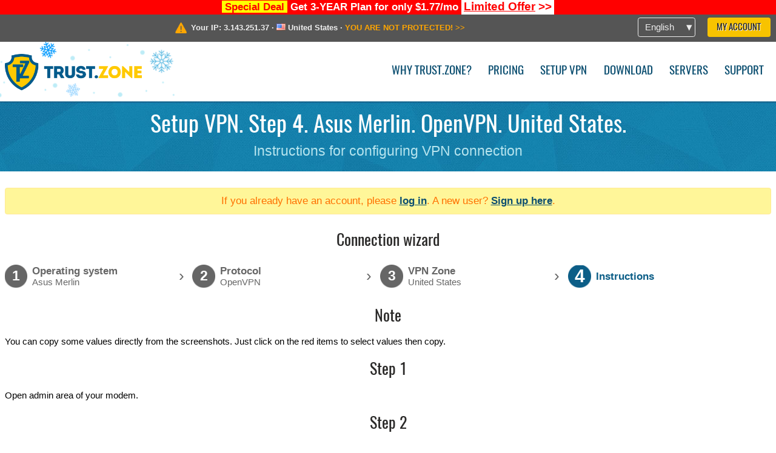

--- FILE ---
content_type: text/html; charset=utf-8
request_url: https://trust.zone/setup/asusmerlin/ovpn/us-nfx
body_size: 8278
content:
<!DOCTYPE html>
<html lang="en">
<head>
    <title>Setup VPN. Step 4. Asus Merlin. OpenVPN. United States. Instructions for configuring VPN connection Trust.Zone VPN: #1 Anonymous VPN - Stop ISP from Tracking You</title>
    <meta name="description" content="Setup VPN. Step 4. Asus Merlin. OpenVPN. United States. Instructions for configuring VPN connection Unblock websites, overcome censorship and surf anonymously with a Trust.Zone VPN. Access blocked content, prevent ISP from tracking your online activity. Anonymous VPN..." />
    <meta http-equiv="Content-Type" content="text/html; charset=UTF-8" />
    <meta charset="utf-8" />
    <meta name="robots" content="all" />
    <meta name="verify-v1" content="" />
    <meta name="twitter:widgets:csp" content="on" />
    <link rel="apple-touch-icon-precomposed" sizes="120x120" href="https://trust.zone/images/favicon/apple-touch-icon-120x120-precomposed.png" />
    <link rel="apple-touch-icon-precomposed" sizes="152x152" href="https://trust.zone/images/favicon/apple-touch-icon-152x152-precomposed.png" />
    <link rel="apple-touch-icon-precomposed" href="https://trust.zone/images/favicon/apple-touch-icon-precomposed.png" />
    <link rel="icon" type="image/png" href="https://trust.zone/images/favicon/favicon-16x16.png" sizes="16x16" />
    <link rel="icon" type="image/png" href="https://trust.zone/images/favicon/favicon-32x32.png" sizes="32x32" />
    <link rel="icon" type="image/png" href="https://trust.zone/images/favicon/android-chrome-192x192.png" sizes="192x192" />
    <link rel="manifest" href="https://trust.zone/images/favicon/manifest.json" />
    <link rel="mask-icon" href="https://trust.zone/images/favicon/safari-pinned-tab.svg" color="#005a88" />
    <link rel="shortcut icon" href="https://trust.zone/images/favicon/favicon.ico" />
    <link rel="canonical" href="https://trust.zone/setup/asusmerlin/ovpn/us-nfx" />
    <link rel="alternate" href="https://trust.zone/setup/asusmerlin/ovpn/us-nfx" hreflang="x-default" />
    <link rel="alternate" href="https://trust.zone/setup/asusmerlin/ovpn/us-nfx" hreflang="en" /><link rel="alternate" href="https://trust.zone/fr/setup/asusmerlin/ovpn/us-nfx" hreflang="fr" /><link rel="alternate" href="https://trust.zone/de/setup/asusmerlin/ovpn/us-nfx" hreflang="de" /><link rel="alternate" href="https://trust.zone/es/setup/asusmerlin/ovpn/us-nfx" hreflang="es" /><link rel="alternate" href="https://trust.zone/tr/setup/asusmerlin/ovpn/us-nfx" hreflang="tr" /><link rel="alternate" href="https://trust.zone/ru/setup/asusmerlin/ovpn/us-nfx" hreflang="ru" />    <meta name="apple-mobile-web-app-title" content="Trust.Zone" />
    <meta name="application-name" content="Trust.Zone" />
    <meta name="msapplication-TileColor" content="#ffffff" />
    <meta name="msapplication-TileImage" content="https://trust.zone/images/favicon/mstile-144x144.png" />
    <meta name="msapplication-config" content="https://trust.zone/images/favicon/browserconfig.xml" />
    <meta name="theme-color" content="#ffffff" />
    <meta name="viewport" content="width=device-width, initial-scale=1.0" />
    <base href="https://trust.zone/">
        <link rel='stylesheet' type='text/css' href='https://trust.zone/styles/tz_layout.css?1768734315' />
    <link rel='stylesheet' type='text/css' href='https://trust.zone/styles/tz_setup.css?1768734318' />
    <script type="text/javascript" src="https://trust.zone/scripts/tz_captcha.min.js"></script>
</head>
<body>
<div class="cm"></div><script type="text/javascript">var adblock = true;</script><script type="text/javascript" src="https://trust.zone/scripts/adtest.js"></script><div id="antimessage" style="display:none;position:fixed;text-align:center;background:rgba(200,200,200,0.95);height:100%;width:100%;top:0;left:0;z-index:99998;overflow:hidden;font-family:Helvetica,Arial;;"><div style="border-radius:.2cm;text-align:center;width:400px;margin-left:-200px;margin-top:-135px;position:fixed;left:50%;top:50%;z-index:99999;background-color:#fff;padding:.5cm;box-sizing:border-box;box-shadow:3px 3px 15px rgba(0, 0, 0, 0.5);"><b style="position:absolute;top:0;right:0;font-size:0.5cm;cursor:pointer;display:block;line-height:1cm;width:1cm;" onclick="document.getElementById('antimessage').remove()">X</b><h1 style="font-weight:700;font-size:0.8cm;margin:0;padding:0;color:crimson">Disable AdBlock!</h1><p style="text-align:left;margin:.7cm 0 .3cm 0;padding:0;text-indent:0;">You're using Ad Blocker.</p><p style="text-align:left;margin:.3cm 0;padding:0;text-indent:0;">Some features and activities may not work if you're using ad blocking software like AdBlock Plus.</p><p style="text-align:left;margin:.3cm 0 .7cm 0;padding:0;text-indent:0;">Please whitelist Trust.Zone to continue.</p><button style="background:#f8c300;border:0;font-size:.55cm;padding:0 .7cm;line-height: 1.3cm;border-radius:.1cm;cursor:pointer;box-shadow:none;margin-right:1cm;" onclick="location.reload()">Got it</button><button style="background:#f5e769;border:0;font-size:.55cm;padding:0 .7cm;line-height: 1.3cm;border-radius:.1cm;cursor:pointer;box-shadow:none;" onclick="window.open('https://helpcenter.getadblock.com/hc/en-us/articles/9738523464851-What-do-I-do-if-a-site-forces-me-to-disable-AdBlock-')">How to Whitelist</button></div></div><script>if(adblock){document.getElementById('antimessage').style.display='block';}</script><div id="top_line_info" class="color_line red "><b style="background:yellow;padding:0 5px;color:red;">Special Deal</b> <b>Get 3-YEAR Plan for only $1.77/mo</b> <a class="get_now" href="post/missed-our-sale-here-is-62-off-coupon-code"><b>Limited Offer</b>&nbsp;&gt;&gt;</a></div><div id="yourip"><div class="block"><div class="ip_right"><div class="languages"><div><div>English</div></div><ul><li><a lang="en" href="/en/setup/asusmerlin/ovpn/us-nfx">English</a></li><li><a lang="fr" href="/fr/setup/asusmerlin/ovpn/us-nfx">Français</a></li><li><a lang="de" href="/de/setup/asusmerlin/ovpn/us-nfx">Deutsche</a></li><li><a lang="es" href="/es/setup/asusmerlin/ovpn/us-nfx">Español</a></li><li><a lang="tr" href="/tr/setup/asusmerlin/ovpn/us-nfx">Türkçe</a></li><li><a lang="ru" href="/ru/setup/asusmerlin/ovpn/us-nfx">Русский</a></li></ul></div><a href="welcome" class="button welcome" title="My Account">My Account</a></div><div class="ip_message"><div class="ip_container"><em id="vpn_icon" ></em><div class="line1">Your IP: <span id="vpn_ip">3.143.251.37</span> &middot;&#32;<!--Location:--><img id="vpn_flag" src="https://trust.zone/images/flags/us.png" alt="us" class="">&#32;<span id="vpn_country">United States</span> &middot;&#32;</div><div class="line2"><a class="vpn_ok hidden" href="check"><span>You are in <span class='trustzone'><span>TRUST</span><span>.ZONE</span></span> now! Your real location is hidden!</span> &gt;&gt;</a><a class="vpn_poor " href="check"><span>YOU ARE NOT PROTECTED!</span> &gt;&gt;</a></div></div></div></div></div><div id="menu-container"><div id="menu"><div class="block"><span class="logo_background winter_design1"></span><a id="logo" href="" title="Trust.Zone" class="winter"><span></span></a><div class="menu_icon">&#9776;</div><div class="items"><a href="trustzone-vpn">Why Trust.Zone?</a><a href="prices">Pricing</a><a href="setup">Setup VPN</a><a href="client_macos">Download</a><a href="servers">Servers</a><a href="support">Support</a><span href="welcome" class="button welcome">My Account</span></div></div></div></div><div class="page_title"><div class="block"><h1>Setup VPN. Step 4. Asus Merlin. OpenVPN. United States.</h1><h2>Instructions for configuring VPN connection</h2></div></div><script type="text/javascript">v2=false;</script><div class="block"><div class='info_content'><div class='warning'>If you already have an account, please <a href="login" class="welcome">log in</a>. A new user? <a href="registration" class="welcome">Sign up here</a>.</div></div><div id="wizard_container"  ><h2>Connection wizard</h2><ul id="steps"><li id="step1" class="done"><a href="setup" title="Change selection"><b title="Step 1"><em>1</em></b><span class="two_lines">Operating system<span>Asus Merlin</span></span></a><i>&rsaquo;</i></li><li id="step2" class="done"><a href="setup/asusmerlin" title="Change selection"><b title="Step 2"><em>2</em></b><span class="two_lines">Protocol<span>OpenVPN</span></span></a><i>&rsaquo;</i></li><li id="step3" class="done"><a href="setup/asusmerlin/ovpn" title="Change selection"><b title="Step 3"><em>3</em></b><span class="two_lines">VPN Zone<span>United States</span></span></a><i>&rsaquo;</i></li><li id="step4" class="active"><b title="Step 4"><em>4</em></b><span>Instructions</span></li></ul><div id="wizard"><style >
.autoselect{
    font-weight: bold;
    color: #ff0500;
}
</style>

<h2>Note</h2>
<p>
<p>You can copy some values directly from the screenshots. Just click on the red items to select values then copy.</p>
</p>

<h2>Step 1</h2>
<p>Open admin area of your modem.</p>

<h2>Step 2</h2>
<p>Go to LAN tab from vertical left menu and set Trust.Zone DNS servers:</p>
<p>
    DNS 1: <b>109.236.87.2</b><br/>
    DNS 2: <b>23.237.56.98</b>
</p>


<h2>Step 3</h2>


<p>Click <b>VPN</b> from left vertical menu then click <b>OpenVPN client</b> tab. This will bring you to the <b>OpenVPN Client Settings</b> page.</p>

<p>Set values as shown in the screenshot and click <b>Apply</b> to save changes.</p>

<p>
    <img src="https://trust.zone/images/wizard/asusmerlin_ovpn/1.png" />
    <input type="text" value="us-nfx.trust.zone" class="autoselect" style="position:absolute;left: 522px;top: 575px;width: 231px;height: 24px;padding:0px 2px;font-size:12px;" />
    <input type="text" value="1194" class="autoselect" style="position:absolute;left: 827px;top: 574px;width: 54px;height: 25px;padding:0px 2px;font-size:12px;" />
    <input type="text" value="HIDDEN! Log in or Sign up to see." class="autoselect" style="position:absolute;left: 475px;top: 724px;width: 231px;height: 25px;padding:0px 2px;font-size:12px;" />
    <input type="text" value="HIDDEN! Log in or Sign up to see." class="autoselect" style="position:absolute;left: 475px;top: 763px;width: 231px;height: 25px;padding:0px 2px;font-size:12px;" />
    <textarea class="dd autoselect" style="left: 328px;top: 1387px;width: 487px;height: 179px;position:absolute;font-size:12px;">persist-key
persist-tun
auth-nocache
remote-cert-tls server
reneg-sec 0
fast-io
resolv-retry infinite</textarea>
    <input class="autoselect" type="text" style="left: 475px;top: 1052px;width: 336px;height: 25px;position:absolute;font-size:12px;padding-left:5px;padding-right:5px;" value="AES-128-GCM:AES-256-GCM:AES-128-CBC:AES-256-CBC" />
</p>

<h2>Step 3</h2>
<p>Click <b>Content modification of Keys and Certificates.</b> and set values as shown in the screenshot. Click <b>Save</b> to save changes.</p>
<p>
    <img src="https://trust.zone/images/wizard/asusmerlin_ovpn/2.png" />
    <textarea class="dd autoselect" style="left: 322px;top: 329px;width: 489px;height: 180px;position:absolute;font-size: 12.9px;font-family: monospace;">-----BEGIN CERTIFICATE-----
MIIGEzCCA/ugAwIBAgIQfVtRJrR2uhHbdBYLvFMNpzANBgkqhkiG9w0BAQwFADCB
iDELMAkGA1UEBhMCVVMxEzARBgNVBAgTCk5ldyBKZXJzZXkxFDASBgNVBAcTC0pl
cnNleSBDaXR5MR4wHAYDVQQKExVUaGUgVVNFUlRSVVNUIE5ldHdvcmsxLjAsBgNV
BAMTJVVTRVJUcnVzdCBSU0EgQ2VydGlmaWNhdGlvbiBBdXRob3JpdHkwHhcNMTgx
MTAyMDAwMDAwWhcNMzAxMjMxMjM1OTU5WjCBjzELMAkGA1UEBhMCR0IxGzAZBgNV
BAgTEkdyZWF0ZXIgTWFuY2hlc3RlcjEQMA4GA1UEBxMHU2FsZm9yZDEYMBYGA1UE
ChMPU2VjdGlnbyBMaW1pdGVkMTcwNQYDVQQDEy5TZWN0aWdvIFJTQSBEb21haW4g
VmFsaWRhdGlvbiBTZWN1cmUgU2VydmVyIENBMIIBIjANBgkqhkiG9w0BAQEFAAOC
AQ8AMIIBCgKCAQEA1nMz1tc8INAA0hdFuNY+B6I/x0HuMjDJsGz99J/LEpgPLT+N
TQEMgg8Xf2Iu6bhIefsWg06t1zIlk7cHv7lQP6lMw0Aq6Tn/2YHKHxYyQdqAJrkj
eocgHuP/IJo8lURvh3UGkEC0MpMWCRAIIz7S3YcPb11RFGoKacVPAXJpz9OTTG0E
oKMbgn6xmrntxZ7FN3ifmgg0+1YuWMQJDgZkW7w33PGfKGioVrCSo1yfu4iYCBsk
Haswha6vsC6eep3BwEIc4gLw6uBK0u+QDrTBQBbwb4VCSmT3pDCg/r8uoydajotY
uK3DGReEY+1vVv2Dy2A0xHS+5p3b4eTlygxfFQIDAQABo4IBbjCCAWowHwYDVR0j
BBgwFoAUU3m/WqorSs9UgOHYm8Cd8rIDZsswHQYDVR0OBBYEFI2MXsRUrYrhd+mb
+ZsF4bgBjWHhMA4GA1UdDwEB/wQEAwIBhjASBgNVHRMBAf8ECDAGAQH/AgEAMB0G
A1UdJQQWMBQGCCsGAQUFBwMBBggrBgEFBQcDAjAbBgNVHSAEFDASMAYGBFUdIAAw
CAYGZ4EMAQIBMFAGA1UdHwRJMEcwRaBDoEGGP2h0dHA6Ly9jcmwudXNlcnRydXN0
LmNvbS9VU0VSVHJ1c3RSU0FDZXJ0aWZpY2F0aW9uQXV0aG9yaXR5LmNybDB2Bggr
BgEFBQcBAQRqMGgwPwYIKwYBBQUHMAKGM2h0dHA6Ly9jcnQudXNlcnRydXN0LmNv
bS9VU0VSVHJ1c3RSU0FBZGRUcnVzdENBLmNydDAlBggrBgEFBQcwAYYZaHR0cDov
L29jc3AudXNlcnRydXN0LmNvbTANBgkqhkiG9w0BAQwFAAOCAgEAMr9hvQ5Iw0/H
ukdN+Jx4GQHcEx2Ab/zDcLRSmjEzmldS+zGea6TvVKqJjUAXaPgREHzSyrHxVYbH
7rM2kYb2OVG/Rr8PoLq0935JxCo2F57kaDl6r5ROVm+yezu/Coa9zcV3HAO4OLGi
H19+24rcRki2aArPsrW04jTkZ6k4Zgle0rj8nSg6F0AnwnJOKf0hPHzPE/uWLMUx
RP0T7dWbqWlod3zu4f+k+TY4CFM5ooQ0nBnzvg6s1SQ36yOoeNDT5++SR2RiOSLv
xvcRviKFxmZEJCaOEDKNyJOuB56DPi/Z+fVGjmO+wea03KbNIaiGCpXZLoUmGv38
sbZXQm2V0TP2ORQGgkE49Y9Y3IBbpNV9lXj9p5v//cWoaasm56ekBYdbqbe4oyAL
l6lFhd2zi+WJN44pDfwGF/Y4QA5C5BIG+3vzxhFoYt/jmPQT2BVPi7Fp2RBgvGQq
6jG35LWjOhSbJuMLe/0CjraZwTiXWTb2qHSihrZe68Zk6s+go/lunrotEbaGmAhY
LcmsJWTyXnW0OMGuf1pGg+pRyrbxmRE1a6Vqe8YAsOf4vmSyrcjC8azjUeqkk+B5
yOGBQMkKW+ESPMFgKuOXwIlCypTPRpgSabuY0MLTDXJLR27lk8QyKGOHQ+SwMj4K
00u/I5sUKUErmgQfky3xxzlIPK1aEn8=
-----END CERTIFICATE-----

-----BEGIN CERTIFICATE-----
MIIFgTCCBGmgAwIBAgIQOXJEOvkit1HX02wQ3TE1lTANBgkqhkiG9w0BAQwFADB7
MQswCQYDVQQGEwJHQjEbMBkGA1UECAwSR3JlYXRlciBNYW5jaGVzdGVyMRAwDgYD
VQQHDAdTYWxmb3JkMRowGAYDVQQKDBFDb21vZG8gQ0EgTGltaXRlZDEhMB8GA1UE
AwwYQUFBIENlcnRpZmljYXRlIFNlcnZpY2VzMB4XDTE5MDMxMjAwMDAwMFoXDTI4
MTIzMTIzNTk1OVowgYgxCzAJBgNVBAYTAlVTMRMwEQYDVQQIEwpOZXcgSmVyc2V5
MRQwEgYDVQQHEwtKZXJzZXkgQ2l0eTEeMBwGA1UEChMVVGhlIFVTRVJUUlVTVCBO
ZXR3b3JrMS4wLAYDVQQDEyVVU0VSVHJ1c3QgUlNBIENlcnRpZmljYXRpb24gQXV0
aG9yaXR5MIICIjANBgkqhkiG9w0BAQEFAAOCAg8AMIICCgKCAgEAgBJlFzYOw9sI
s9CsVw127c0n00ytUINh4qogTQktZAnczomfzD2p7PbPwdzx07HWezcoEStH2jnG
vDoZtF+mvX2do2NCtnbyqTsrkfjib9DsFiCQCT7i6HTJGLSR1GJk23+jBvGIGGqQ
Ijy8/hPwhxR79uQfjtTkUcYRZ0YIUcuGFFQ/vDP+fmyc/xadGL1RjjWmp2bIcmfb
IWax1Jt4A8BQOujM8Ny8nkz+rwWWNR9XWrf/zvk9tyy29lTdyOcSOk2uTIq3XJq0
tyA9yn8iNK5+O2hmAUTnAU5GU5szYPeUvlM3kHND8zLDU+/bqv50TmnHa4xgk97E
xwzf4TKuzJM7UXiVZ4vuPVb+DNBpDxsP8yUmazNt925H+nND5X4OpWaxKXwyhGNV
icQNwZNUMBkTrNN9N6frXTpsNVzbQdcS2qlJC9/YgIoJk2KOtWbPJYjNhLixP6Q5
D9kCnusSTJV882sFqV4Wg8y4Z+LoE53MW4LTTLPtW//e5XOsIzstAL81VXQJSdhJ
WBp/kjbmUZIO8yZ9HE0XvMnsQybQv0FfQKlERPSZ51eHnlAfV1SoPv10Yy+xUGUJ
5lhCLkMaTLTwJUdZ+gQek9QmRkpQgbLevni3/GcV4clXhB4PY9bpYrrWX1Uu6lzG
KAgEJTm4Diup8kyXHAc/DVL17e8vgg8CAwEAAaOB8jCB7zAfBgNVHSMEGDAWgBSg
EQojPpbxB+zirynvgqV/0DCktDAdBgNVHQ4EFgQUU3m/WqorSs9UgOHYm8Cd8rID
ZsswDgYDVR0PAQH/BAQDAgGGMA8GA1UdEwEB/wQFMAMBAf8wEQYDVR0gBAowCDAG
BgRVHSAAMEMGA1UdHwQ8MDowOKA2oDSGMmh0dHA6Ly9jcmwuY29tb2RvY2EuY29t
L0FBQUNlcnRpZmljYXRlU2VydmljZXMuY3JsMDQGCCsGAQUFBwEBBCgwJjAkBggr
BgEFBQcwAYYYaHR0cDovL29jc3AuY29tb2RvY2EuY29tMA0GCSqGSIb3DQEBDAUA
A4IBAQAYh1HcdCE9nIrgJ7cz0C7M7PDmy14R3iJvm3WOnnL+5Nb+qh+cli3vA0p+
rvSNb3I8QzvAP+u431yqqcau8vzY7qN7Q/aGNnwU4M309z/+3ri0ivCRlv79Q2R+
/czSAaF9ffgZGclCKxO/WIu6pKJmBHaIkU4MiRTOok3JMrO66BQavHHxW/BBC5gA
CiIDEOUMsfnNkjcZ7Tvx5Dq2+UUTJnWvu6rvP3t3O9LEApE9GQDTF1w52z97GA1F
zZOFli9d31kWTz9RvdVFGD/tSo7oBmF0Ixa1DVBzJ0RHfxBdiSprhTEUxOipakyA
vGp4z7h/jnZymQyd/teRCBaho1+V
-----END CERTIFICATE-----

-----BEGIN CERTIFICATE-----
MIIEMjCCAxqgAwIBAgIBATANBgkqhkiG9w0BAQUFADB7MQswCQYDVQQGEwJHQjEb
MBkGA1UECAwSR3JlYXRlciBNYW5jaGVzdGVyMRAwDgYDVQQHDAdTYWxmb3JkMRow
GAYDVQQKDBFDb21vZG8gQ0EgTGltaXRlZDEhMB8GA1UEAwwYQUFBIENlcnRpZmlj
YXRlIFNlcnZpY2VzMB4XDTA0MDEwMTAwMDAwMFoXDTI4MTIzMTIzNTk1OVowezEL
MAkGA1UEBhMCR0IxGzAZBgNVBAgMEkdyZWF0ZXIgTWFuY2hlc3RlcjEQMA4GA1UE
BwwHU2FsZm9yZDEaMBgGA1UECgwRQ29tb2RvIENBIExpbWl0ZWQxITAfBgNVBAMM
GEFBQSBDZXJ0aWZpY2F0ZSBTZXJ2aWNlczCCASIwDQYJKoZIhvcNAQEBBQADggEP
ADCCAQoCggEBAL5AnfRu4ep2hxxNRUSOvkbIgwadwSr+GB+O5AL686tdUIoWMQua
BtDFcCLNSS1UY8y2bmhGC1Pqy0wkwLxyTurxFa70VJoSCsN6sjNg4tqJVfMiWPPe
3M/vg4aijJRPn2jymJBGhCfHdr/jzDUsi14HZGWCwEiwqJH5YZ92IFCokcdmtet4
YgNW8IoaE+oxox6gmf049vYnMlhvB/VruPsUK6+3qszWY19zjNoFmag4qMsXeDZR
rOme9Hg6jc8P2ULimAyrL58OAd7vn5lJ8S3frHRNG5i1R8XlKdH5kBjHYpy+g8cm
ez6KJcfA3Z3mNWgQIJ2P2N7Sw4ScDV7oL8kCAwEAAaOBwDCBvTAdBgNVHQ4EFgQU
oBEKIz6W8Qfs4q8p74Klf9AwpLQwDgYDVR0PAQH/BAQDAgEGMA8GA1UdEwEB/wQF
MAMBAf8wewYDVR0fBHQwcjA4oDagNIYyaHR0cDovL2NybC5jb21vZG9jYS5jb20v
QUFBQ2VydGlmaWNhdGVTZXJ2aWNlcy5jcmwwNqA0oDKGMGh0dHA6Ly9jcmwuY29t
b2RvLm5ldC9BQUFDZXJ0aWZpY2F0ZVNlcnZpY2VzLmNybDANBgkqhkiG9w0BAQUF
AAOCAQEACFb8AvCb6P+k+tZ7xkSAzk/ExfYAWMymtrwUSWgEdujm7l3sAg9g1o1Q
GE8mTgHj5rCl7r+8dFRBv/38ErjHT1r0iWAFf2C3BUrz9vHCv8S5dIa2LX1rzNLz
Rt0vxuBqw8M0Ayx9lt1awg6nCpnBBYurDC/zXDrPbDdVCYfeU0BsWO/8tqtlbgT2
G9w84FoVxp7Z8VlIMCFlA2zs6SFz7JsDoeA3raAVGI/6ugLOpyypEBMs1OUIJqsi
l2D4kF501KKaU73yqWjgom7C12yxow+ev+to51byrvLjKzg6CYG1a4XXvi3tPxq3
smPi9WIsgtRqAEFQ8TmDn5XpNpaYbg==
-----END CERTIFICATE-----

</textarea>
</p>

<h2>Step 4</h2>
<p>Change <b>Service state</b> from <b>OFF</b> to <b>ON</b></p>
<p>
    <img src="https://trust.zone/images/wizard/asusmerlin_ovpn/3.png" />
</p>
<h2>Connection check</h2>

<p>Open <a href="">Trust.Zone Main page</a> or reload it if it is already open in order to check if your connection with Trust.Zone VPN is established correctly. <br/>You can also visit our <a href="check">Connection Check Page</a>.</p>
<div class="center">
<p class="label">
    <img src="https://trust.zone/images/wizard/finish.png" />
    <span class="yourip">
                                    <em id="vpn_icon" class="connected"></em> Your IP: x.x.x.x &middot; <img src="https://trust.zone/images/flags/us.png">
        United States &middot;&#32;
        <span class="vpn_ok">
            You are in <span class='trustzone'><span>TRUST</span><span>.ZONE</span></span> now! Your real location is hidden!
        </span>
    </span>
</p>
</div></div></div></div><div id="footer"><div class="content block"><em></em><div class="languages"><div><div>English</div></div><ul><li><a lang="en" href="/en/setup/asusmerlin/ovpn/us-nfx">English</a></li><li><a lang="fr" href="/fr/setup/asusmerlin/ovpn/us-nfx">Français</a></li><li><a lang="de" href="/de/setup/asusmerlin/ovpn/us-nfx">Deutsche</a></li><li><a lang="es" href="/es/setup/asusmerlin/ovpn/us-nfx">Español</a></li><li><a lang="tr" href="/tr/setup/asusmerlin/ovpn/us-nfx">Türkçe</a></li><li><a lang="ru" href="/ru/setup/asusmerlin/ovpn/us-nfx">Русский</a></li></ul></div><div class="menu"><a href="">Home</a><a href="trustzone-vpn">Why Trust.Zone?</a><a href="download">VPN Software</a><a href="contact">Contact us</a><a href="servers">Servers</a><a href="support">Support</a><a href="terms">Terms of Service</a><a href="blog">Blog</a><a href="privacy">Privacy Policy</a><a href="faq">FAQ</a><a href="canary">Warrant Canary</a><a href="manual">Manual</a><a href=https://get-trust-zone.info>Affiliate</a></div><div class="posts1" ><h3>Latest News</h3><div class="message"><h4 time="1769533813">27 January, 2026 17:10:13</h4><h4><a href="post/a-big-update-of-trust.zone-vpn-now-faster">Trust.Zone Update: Stronger Security, Faster Speeds + Discount Code</a></h4><p>This week, we’re launching an update that will make Trust.Zone faster, more...<br/></p></div><div class="message"><h4 time="1768478304">15 January, 2026 11:58:24</h4><h4><a href="post/missed-our-sale-here-is-62-off-coupon-code">Missed Special Deal? The Last Chance - Today Only</a></h4><p>Missed Special Deal?

Last Chance. Today Only.

Enter a promo code till...<br/></p></div><a href="blog" target="_blank" >Read News &gt;</a></div><div class="posts2"></div><div class="clear"></div><div class="bottom"><div class="s1"><h3>Get Connected</h3><a class="icon3" href="//x.com/trustzoneapp" target="_blank" rel="nofollow noopener noreferrer"><em></em></a><a class="icon1" href="//facebook.com/trustzoneapp" target="_blank" rel="nofollow noopener noreferrer"><em></em></a><a class="icon5" href="//www.instagram.com/trustzoneapp/" target="_blank" rel="nofollow noopener noreferrer"><em></em></a></div><div class="applications"><a href="client_ios"><img height="30" src="https://trust.zone/images/designs/en/_app_store.png" /></a><a href="client_android"><img height="30" src="https://trust.zone/images/designs/en/_google_play.png" /></a></div><div class="clear"></div><div class="copyright">Trust.Zone &copy; 2026 </div></div></div></div><!--[if lte IE 8]><script type="text/javascript" src="https://trust.zone/scripts/jquery-1.12.4.min.js"></script><script type="text/javascript" src="https://trust.zone/scripts/IE9.js"></script><![endif]--><!--[if gte IE 9]><script type="text/javascript" src="https://trust.zone/scripts/jquery-3.6.0.min.js"></script><![endif]--><!--[if !IE]> --><script type="text/javascript" src="https://trust.zone/scripts/jquery-3.6.0.min.js"></script><!-- <![endif]--><script type="text/javascript" src="https://trust.zone/scripts/jquery-ui.min.js"></script><script type="text/javascript" src="https://trust.zone/scripts/jquery.plugins.min.js"></script><script src="https://challenges.cloudflare.com/turnstile/v0/api.js?render=explicit" defer></script><script type="text/javascript" nonce="82923f08bbf70162728c7455a4948e4b">var server = 'https://trust.zone',static_server = 'https://trust.zone',vpninfo = [0, '3.143.251.37'],userinfo = null,lang = 'en',host = function(s){return (new URL(s)).host},cf_ts_key='0x4AAAAAABzdJATvXbzLandV';function _0x1059(){var _0x2349aa=['\x72\x65\x70\x6c\x61\x63\x65','\x2e\x74\x72\x61\x6e\x73\x6c\x61\x74\x65\x2e\x67\x6f\x6f\x67','\x6c\x6f\x63\x61\x74\x69\x6f\x6e'];_0x1059=function(){return _0x2349aa;};return _0x1059();}var _0x572ca5=_0x4a4b;function _0x4a4b(_0x10591d,_0x4a4ba6){var _0xfbe1bd=_0x1059();return _0x4a4b=function(_0x4ba7f5,_0x8888d2){_0x4ba7f5=_0x4ba7f5-0x0;var _0x21508b=_0xfbe1bd[_0x4ba7f5];return _0x21508b;},_0x4a4b(_0x10591d,_0x4a4ba6);}[host(server),host(server)[_0x572ca5(0x0)]('\x2e','\x2d')+_0x572ca5(0x1)]['\x69\x6e\x64\x65\x78\x4f\x66'](host(top['\x6c\x6f\x63\x61\x74\x69\x6f\x6e']))===-0x1&&(top[_0x572ca5(0x2)]=server);$(document).ready(function () {});</script><script type='text/javascript' src='https://trust.zone/scripts/jquery.qrcode.min.js?1495440327'></script>
    <script type='text/javascript' src='https://trust.zone/scripts/tz_main.js?1769591392'></script>
    <script type='text/javascript' src='https://trust.zone/scripts/tz_setup.js?1743423848'></script>

</body>
</html>

--- FILE ---
content_type: application/x-javascript
request_url: https://trust.zone/scripts/adtest.js
body_size: -236
content:
adblock=false;